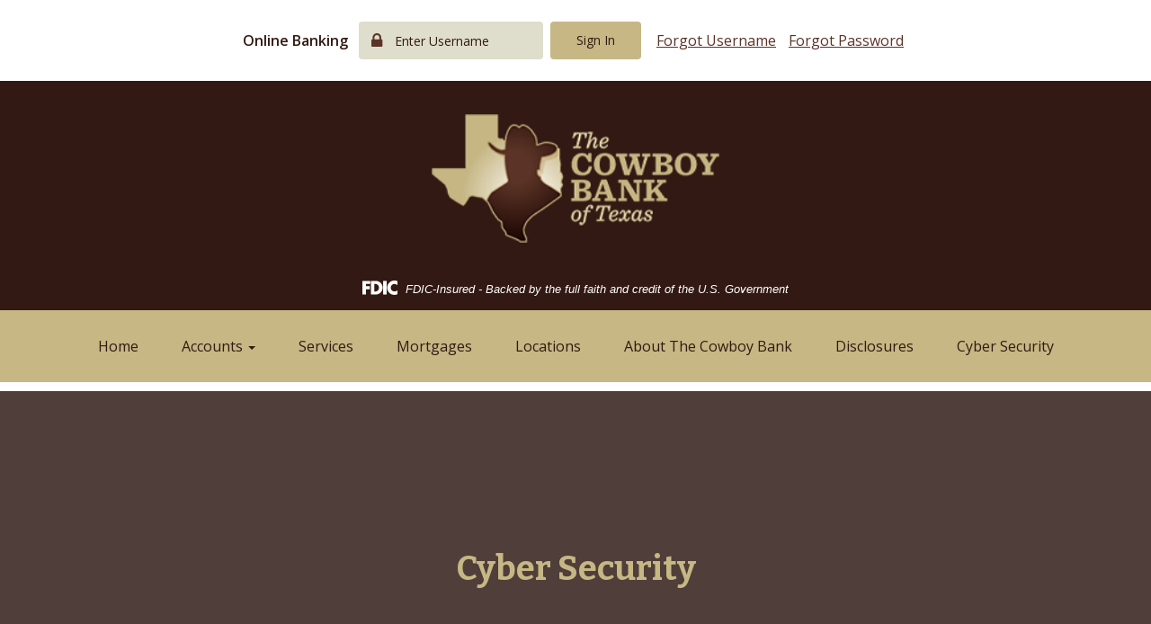

--- FILE ---
content_type: text/html; charset=UTF-8
request_url: https://www.cowboybank.com/cyber-security/
body_size: 9128
content:
<!DOCTYPE html>
<html lang="en">
<head>
<meta charset="utf-8">
<meta http-equiv="X-UA-Compatible" content="IE=edge">
<meta name="viewport" content="width=device-width, initial-scale=1">
<link rel="icon" href="https://www.cowboybank.com/wp-content/themes/1758_Cowboy_Bank/images/favicon.ico">
<title>
  Cyber Security     The Cowboy Bank of Texas</title>
<meta name='robots' content='max-image-preview:large' />
<link rel='dns-prefetch' href='//www.cowboybank.com' />
<link rel='dns-prefetch' href='//fonts.googleapis.com' />
<link rel='dns-prefetch' href='//ajax.googleapis.com' />
<link rel="alternate" title="oEmbed (JSON)" type="application/json+oembed" href="https://www.cowboybank.com/wp-json/oembed/1.0/embed?url=https%3A%2F%2Fwww.cowboybank.com%2Fcyber-security%2F" />
<link rel="alternate" title="oEmbed (XML)" type="text/xml+oembed" href="https://www.cowboybank.com/wp-json/oembed/1.0/embed?url=https%3A%2F%2Fwww.cowboybank.com%2Fcyber-security%2F&#038;format=xml" />
<style id='wp-img-auto-sizes-contain-inline-css' type='text/css'>
img:is([sizes=auto i],[sizes^="auto," i]){contain-intrinsic-size:3000px 1500px}
/*# sourceURL=wp-img-auto-sizes-contain-inline-css */
</style>
<style id='wp-emoji-styles-inline-css' type='text/css'>

	img.wp-smiley, img.emoji {
		display: inline !important;
		border: none !important;
		box-shadow: none !important;
		height: 1em !important;
		width: 1em !important;
		margin: 0 0.07em !important;
		vertical-align: -0.1em !important;
		background: none !important;
		padding: 0 !important;
	}
/*# sourceURL=wp-emoji-styles-inline-css */
</style>
<link rel='stylesheet' id='simple_sitemap_css-css' href='https://www.cowboybank.com/wp-content/plugins/csi-simple-sitemap/css/csi-simple-sitemap.css?ver=feb7ea9b3640fa641b9805f5f156979c' type='text/css' media='all' />
<link rel='stylesheet' id='accessibility_styles-css' href='https://www.cowboybank.com/wp-content/plugins/design-pro-3-admin-portal/css/accessibility-styles.css?ver=1.0' type='text/css' media='all' />
<link rel='stylesheet' id='accessibility_contrast-css' disabled="disabled" href='https://www.cowboybank.com/wp-content/plugins/design-pro-3-admin-portal/css/high-contrast.css?ver=1.0' type='text/css' media='all' />
<link rel='stylesheet' id='csi_bootstrap_css-css' href='https://www.cowboybank.com/wp-content/themes/1758_Cowboy_Bank/css/bootstrap.min.css?ver=feb7ea9b3640fa641b9805f5f156979c' type='text/css' media='all' />
<link rel='stylesheet' id='font_awesome_css-css' href='https://www.cowboybank.com/wp-content/themes/1758_Cowboy_Bank/css/font-awesome.min.css?ver=feb7ea9b3640fa641b9805f5f156979c' type='text/css' media='all' />
<link rel='stylesheet' id='smart_menu_css-css' href='https://www.cowboybank.com/wp-content/themes/1758_Cowboy_Bank/css/jquery.smartmenus.bootstrap.css?ver=feb7ea9b3640fa641b9805f5f156979c' type='text/css' media='all' />
<link rel='stylesheet' id='csi_main_css-css' href='https://www.cowboybank.com/wp-content/themes/1758_Cowboy_Bank/style.css?ver=feb7ea9b3640fa641b9805f5f156979c' type='text/css' media='all' />
<link rel='stylesheet' id='csi_templates_css-css' href='https://www.cowboybank.com/wp-content/themes/1758_Cowboy_Bank/css/templates.css?ver=feb7ea9b3640fa641b9805f5f156979c' type='text/css' media='all' />
<link rel='stylesheet' id='csi_mediaqueries_css-css' href='https://www.cowboybank.com/wp-content/themes/1758_Cowboy_Bank/css/media-queries.css?ver=feb7ea9b3640fa641b9805f5f156979c' type='text/css' media='all' />
<link rel='stylesheet' id='csi-google-fonts-css' href='https://fonts.googleapis.com/css?family=Open+Sans%3A400%2C300%2C600%2C700%2C800%7CLibre+Baskerville%3A400%2C700%2C400italic%7CBitter%3A400%2C700&#038;ver=feb7ea9b3640fa641b9805f5f156979c' type='text/css' media='all' />
<link rel='stylesheet' id='jquery-ui-cdn-css' href='https://ajax.googleapis.com/ajax/libs/jqueryui/1.10.3/themes/dot-luv/jquery-ui.min.css?ver=feb7ea9b3640fa641b9805f5f156979c' type='text/css' media='all' />
<script type="text/javascript" src="https://www.cowboybank.com/wp-includes/js/jquery/jquery.min.js?ver=3.7.1" id="jquery-core-js"></script>
<script type="text/javascript" src="https://www.cowboybank.com/wp-includes/js/jquery/jquery-migrate.min.js?ver=3.4.1" id="jquery-migrate-js"></script>
<script type="text/javascript" src="https://www.cowboybank.com/wp-content/plugins/design-pro-3-admin-portal/js/contact-form-spam-prevention.js?ver=feb7ea9b3640fa641b9805f5f156979c" id="dp3-form-spam-prevention-js"></script>
<script type="text/javascript" src="https://www.cowboybank.com/wp-content/plugins/design-pro-3-admin-portal/js/skip-links.js?ver=feb7ea9b3640fa641b9805f5f156979c" id="skip_links_dp3-js"></script>
<script type="text/javascript" src="https://www.cowboybank.com/wp-content/plugins/design-pro-3-admin-portal/js/accessibility-tools.js?ver=feb7ea9b3640fa641b9805f5f156979c" id="accessibility_tools-js"></script>
<link rel="https://api.w.org/" href="https://www.cowboybank.com/wp-json/" /><link rel="alternate" title="JSON" type="application/json" href="https://www.cowboybank.com/wp-json/wp/v2/pages/158" />
<link rel="canonical" href="https://www.cowboybank.com/cyber-security/" />
<link rel='shortlink' href='https://www.cowboybank.com/?p=158' />
<style type="text/css">.recentcomments a{display:inline !important;padding:0 !important;margin:0 !important;}</style><style>.hidden-alt{ position: absolute; top: -40px;}.csi-hero{ position:relative; overflow: hidden; }</style><style>
section#hero-section{
background:url('https://www.cowboybank.com/wp-content/uploads/sites/190/image1.jpg') no-repeat top center fixed; background-size:cover;}
</style>
</head>

  <body class="wp-singular page-template-default page page-id-158 wp-theme-1758_Cowboy_Bank">
	      <section class="csi-header">
	    <!-- Header Template Part -->
		<div class="csi-header05">
	<div class="csi-ibContainer">
	    <div class="container-fluid">
	        <div class="row">
	            <div class="col-md-12">
	                <div class="csi-ib">
    
    <form action="https://cowboybank.myebanking.net" id="McMForm" name="McMForm" method="post" target="_top" class="form-inline" >
	<h4 class="form-group ib-text">Online Banking</h4>
        <div class="form-group">
          <i class="fa fa-lock form-group" alt="lock icon"></i>
            <input title="Username" id="McMUserID" type="input" class="form-control btn-block" name="UserName" placeholder="Enter Username" required>
        </div>
        <!-- Password Field if Needed -->
        <!-- 
        <div class="form-group">
            <input title="Password" id="McMPassword" type="password" class="form-control btn-block" name="Password" placeholder="Password">
        </div>
        -->
        
        <button type="submit" value="Log In" class="csi-btn">Sign In</button>

        <ul class="csi-helperLinks list-inline form-group">
            <li><a href="https://cowboybank.myebanking.net/#/forgot-password">Forgot Username</a></li>
            <li><a href="https://cowboybank.myebanking.net/#/forgot-password">Forgot Password</a></li>
            <!--
            <li class="newuser"><a class="btnDrk" href="https://BANKNAME.myebanking.net/#/self-registration">Enroll</a></li> 
            -->
            
        </ul>
    </form>


</div>	            </div>
	        </div>
	    </div>
	</div>

	<div class="container-fluid csi-logoNavContainer">
		<div class="row">
			<div class="csi-logo">	
				<div class="col-md-12">
					<a class="navbar-brand" href="https://www.cowboybank.com">
						<img class="img-responsive" src="https://www.cowboybank.com/wp-content/themes/1758_Cowboy_Bank/images/logo.png" alt="Bank Logo">
					</a>
					<div class="fdic-wrapper non-mobile">			
						<p class="fdic-notice"><svg id="Layer_2" data-name="Layer 2" xmlns="http://www.w3.org/2000/svg" width="78.6" height="31.9" version="1.1" viewBox="0 0 78.6 31.9">
					<defs>
						<style>
						.cls-1 {
							fill: #fff;
							stroke-width: 0px;
						}
						</style>
					</defs>
					<g id="Layer_1-2" data-name="Layer 1-2">
						<polygon class="cls-1" points="7.9 7.5 7.9 12.5 16.5 12.5 16.5 19.2 7.9 19.2 7.9 31 0 31 0 .8 17.4 .8 17.4 7.5 7.9 7.5"></polygon>
						<path class="cls-1" d="M30,.8h-11.1v30.2h11.1c8.4,0,15.4-6.6,15.4-15.1S38.4.8,30,.8ZM28.5,24.4h-1.8V7.5h1.9c5.1,0,8.6,3.1,8.6,8.5s-4,8.5-8.7,8.5h0Z"></path>
						<rect class="cls-1" x="46.5" y=".8" width="7.9" height="30.2"></rect>
						<path class="cls-1" d="M78.6,10.9c-1.6-2.2-4.2-3.3-6.9-3.3-4.8,0-8.1,3.7-8.1,8.4s3.3,8.2,8.2,8.2,5.1-1.2,6.8-3.2v9.4c-2.6.8-4.5,1.4-6.9,1.4-4.2,0-8.2-1.6-11.3-4.4-3.3-3-4.8-6.9-4.8-11.4s1.6-8.1,4.5-11.1C62.8,1.8,67.1,0,71.4,0s4.8.6,7.2,1.5c0,0,0,9.4,0,9.4Z"></path>
					</g>
					</svg><span class="sr-only">Federal Deposit Insurance Corporation - </span> FDIC-Insured - Backed by the full faith and credit of the U.S. Government</p>
					</div>
  		        </div>
            </div>
			<div class="fdic-wrapper">			
						<p class="fdic-notice"><svg id="Layer_2" data-name="Layer 2" xmlns="http://www.w3.org/2000/svg" width="78.6" height="31.9" version="1.1" viewBox="0 0 78.6 31.9">
					<defs>
						<style>
						.cls-1 {
							fill: #fff;
							stroke-width: 0px;
						}
						</style>
					</defs>
					<g id="Layer_1-2" data-name="Layer 1-2">
						<polygon class="cls-1" points="7.9 7.5 7.9 12.5 16.5 12.5 16.5 19.2 7.9 19.2 7.9 31 0 31 0 .8 17.4 .8 17.4 7.5 7.9 7.5"></polygon>
						<path class="cls-1" d="M30,.8h-11.1v30.2h11.1c8.4,0,15.4-6.6,15.4-15.1S38.4.8,30,.8ZM28.5,24.4h-1.8V7.5h1.9c5.1,0,8.6,3.1,8.6,8.5s-4,8.5-8.7,8.5h0Z"></path>
						<rect class="cls-1" x="46.5" y=".8" width="7.9" height="30.2"></rect>
						<path class="cls-1" d="M78.6,10.9c-1.6-2.2-4.2-3.3-6.9-3.3-4.8,0-8.1,3.7-8.1,8.4s3.3,8.2,8.2,8.2,5.1-1.2,6.8-3.2v9.4c-2.6.8-4.5,1.4-6.9,1.4-4.2,0-8.2-1.6-11.3-4.4-3.3-3-4.8-6.9-4.8-11.4s1.6-8.1,4.5-11.1C62.8,1.8,67.1,0,71.4,0s4.8.6,7.2,1.5c0,0,0,9.4,0,9.4Z"></path>
					</g>
					</svg><span class="sr-only">Federal Deposit Insurance Corporation - </span> FDIC-Insured - Backed by the full faith and credit of the U.S. Government</p>
					</div>
		</div>
		<div class="row">
			<div class="csi-nav">
			    <div class="col-md-12">
				    <!-- find:layouts/content-csi-nav.php -->
<nav class="navbar navbar-default navbar-rightxx">
	<div class="navbar-header">
	<button type="button" class="navbar-toggle collapsed" data-toggle="collapse" data-target="#navbar" aria-expanded="false" aria-controls="navbar">
				<span class="sr-only">Toggle navigation</span>
				<span class="pull-left csi-menuTitle">Menu</span>
				<span class="csi-hamMenu pull-right">
					<span class="icon-bar"></span>
					<span class="icon-bar"></span>
					<span class="icon-bar"></span>
				</span>
				
		</button>

		
		</div>
		
	<div id="navbar" class="navbar-collapse collapse navbar-right">
		<ul id="menu-csi-menu" class="nav navbar-nav"><li id="menu-item-144" class="menu-item menu-item-type-post_type menu-item-object-page menu-item-home menu-item-144"><a title="Home" href="https://www.cowboybank.com/">Home</a></li>
<li id="menu-item-166" class="menu-item menu-item-type-post_type menu-item-object-page menu-item-has-children menu-item-166"><a title="Accounts" href="https://www.cowboybank.com/accounts/">Accounts <span class="caret"></span></a>
<ul class=" dropdown-menu">
	<li id="menu-item-314" class="menu-item menu-item-type-post_type menu-item-object-page menu-item-314"><a title="Secure Form" href="https://www.cowboybank.com/secure-form/">Secure Form</a></li>
</ul>
</li>
<li id="menu-item-165" class="menu-item menu-item-type-post_type menu-item-object-page menu-item-165"><a title="Services" href="https://www.cowboybank.com/services/">Services</a></li>
<li id="menu-item-164" class="menu-item menu-item-type-post_type menu-item-object-page menu-item-164"><a title="Mortgages" href="https://www.cowboybank.com/mortgages/">Mortgages</a></li>
<li id="menu-item-163" class="menu-item menu-item-type-post_type menu-item-object-page menu-item-163"><a title="Locations" href="https://www.cowboybank.com/locations/">Locations</a></li>
<li id="menu-item-162" class="menu-item menu-item-type-post_type menu-item-object-page menu-item-162"><a title="About The Cowboy Bank" href="https://www.cowboybank.com/about-the-cowboy-bank/">About The Cowboy Bank</a></li>
<li id="menu-item-161" class="menu-item menu-item-type-post_type menu-item-object-page menu-item-161"><a title="Disclosures" href="https://www.cowboybank.com/disclosures/">Disclosures</a></li>
<li id="menu-item-160" class="menu-item menu-item-type-post_type menu-item-object-page current-menu-item page_item page-item-158 current_page_item menu-item-160 active"><a title="Cyber Security" href="https://www.cowboybank.com/cyber-security/">Cyber Security</a></li>
</ul>	</div><!--/ #navbar -->
</nav>
<span class="clearfix"></span>			    </div><!-- /col 12 -->
			</div>	<!-- csi nav -->
		</div>
	</div><!-- /container -->

</div>    </section> <!-- csi-header -->
<link rel="stylesheet" type="text/css" href="https://www.cowboybank.com/wp-content/themes/1758_Cowboy_Bank/css/template-.css">

<div id="main-content" class="csi-insidepages">

	<section id="hero-section" class="csi-hero">
		<p class="sr-only">field with hills at sunset</p>
		<div class="hero-fade">
		<div class="container-fluidxxs">
			<div class="row">
	    			<div class="tagline">
					    						<h2>Cyber Security</h2>
						    			</div>
			</div>
	    	</div>
	</div>
</section>


<!--<section id="hero-section" class="csi-hero">
	<div class="hero-fade">
		<div class="container-fluidxxs">
			<div class="row">
	    			<div class="tagline">
	    			</div>
			</div>
	    	</div>
	</div>
</section>-->	
	<div class="csi-articleContent">
		<div class="container">
			<div class="row">
				<div class="col-md-12">
					<section class="  standard-section"><div class="row"><div class="col-md-12"><div class=" "><h4>With the growing variety of mobile devices, social networking sites and online offers, it’s important to help protect yourself and your computer. We’ve compiled this list of 10 Cyber Security Tips you should be following in order to help keep your information safe.</h4>
<hr />
<ol>
<li>Don&#8217;t use your full or partial Social Security number as a Personal Identification Number (PIN), user ID or password.</li>
<li>Make sure that your password is 6 or more characters and combines letters and numbers. Don&#8217;t use the same user ID and password for your financial accounts as you do for other sites.</li>
<li>Consider a screen lock on your mobile device. Many mobile phones offer this option, as well as other customizable security settings, that can help keep your phone and information secure.</li>
<li>Don&#8217;t use your mobile device to store sensitive personal information or bank account numbers.</li>
<li>Never respond to urgent emails claiming to be from a bank or any company that requests your account information or personal details. Forward these emails to <a href="mailto:Info@cowboybank.com">Info@cowboybank.com</a></li>
<li>Limit the amount of personal information you provide on social networking sites. The more information you post, the easier it may be for a criminal to use that information to steal your identity, access your data or commit other crimes.</li>
<li>Be cautious about messages you receive on social networking sites that contain links. Even links that look like they come from friends can sometimes be harmful or fraudulent – and in fact may be attempts to gain control of your computer or steal your personal information. If you&#8217;re suspicious, don’t click the link. Contact your friend or the business directly to verify the validity of the email.</li>
<li>Keep your computer operating system and browser up to date with the latest software and security downloads. Often called patches or service packs, these should be installed as soon as possible.</li>
<li>Don’t open attachments or install free software from unknown sources; this may expose your computer and the information on it to unauthorized sources.</li>
<li>Install a comprehensive firewall/antivirus/anti-spyware software package on your computer. These software suites help detect and remove viruses and spyware, that can steal vital information.</li>
</ol>
</div></div></div></section>			
				</div>	
			</div>
		</div>	
	</div>
</div>	

	<footer>

		<!--STANDARD FOOTER SECTION MENU EXAMPLE

		<div class="footer-section">
			<h3>Products</h3>
			<ul id="menu-csi-menu-1" class="footer-nav2"><li class="menu-item menu-item-type-post_type menu-item-object-page menu-item-home menu-item-144"><a href="https://www.cowboybank.com/">Home</a></li>
<li class="menu-item menu-item-type-post_type menu-item-object-page menu-item-has-children menu-item-166"><a href="https://www.cowboybank.com/accounts/">Accounts</a>
<ul class="sub-menu">
	<li class="menu-item menu-item-type-post_type menu-item-object-page menu-item-314"><a href="https://www.cowboybank.com/secure-form/">Secure Form</a></li>
</ul>
</li>
<li class="menu-item menu-item-type-post_type menu-item-object-page menu-item-165"><a href="https://www.cowboybank.com/services/">Services</a></li>
<li class="menu-item menu-item-type-post_type menu-item-object-page menu-item-164"><a href="https://www.cowboybank.com/mortgages/">Mortgages</a></li>
<li class="menu-item menu-item-type-post_type menu-item-object-page menu-item-163"><a href="https://www.cowboybank.com/locations/">Locations</a></li>
<li class="menu-item menu-item-type-post_type menu-item-object-page menu-item-162"><a href="https://www.cowboybank.com/about-the-cowboy-bank/">About The Cowboy Bank</a></li>
<li class="menu-item menu-item-type-post_type menu-item-object-page menu-item-161"><a href="https://www.cowboybank.com/disclosures/">Disclosures</a></li>
<li class="menu-item menu-item-type-post_type menu-item-object-page current-menu-item page_item page-item-158 current_page_item menu-item-160"><a href="https://www.cowboybank.com/cyber-security/" aria-current="page">Cyber Security</a></li>
</ul>		</div> -->

		<!-- STANDARD FOOTER SECTION SOCIAL MEDIA SECTION

		<div class="footer-section">
			<h3>Connect</h3>
					</div>-->

		<!-- DYNAMIC FOOTER AREA -- APPEARANCE -- WIDGETS -- FOOTER AREA -->

				<div class="copyright">
			<img src="https://www.cowboybank.com/wp-content/themes/1758_Cowboy_Bank/images/fdic.png" alt="logo">
			<p>&copy; 2026 The Cowboy Bank of Texas  | <a href="https://www.cowboybank.com/sitemap">Sitemap</a></p>
		</div>
		      <div class="col-md-12">
        <div class="container">
<hr />
<p class="text-muted"><strong>EXPIRATION OF THE TEMPORARY FULL FDIC INSURANCE COVERAGE FOR NONINTEREST-BEARING TRANSACTION ACCOUNTS</strong></p>
<p class="text-muted">By operation of federal law, beginning January 1, 2013, funds deposited in a noninterest-bearing transaction account (including an Interest on Lawyer Trust Account) no longer will receive unlimited deposit insurance coverage by the Federal Deposit Insurance Corporation (FDIC). Beginning January 1, 2013, all of a depositor&#8217;s accounts at an insured depository institution, including all noninterest-bearing transaction accounts, will be insured by the FDIC up to the standard maximum deposit insurance amount ($250,000), for each deposit insurance ownership category. For more information about FDIC insurance coverage of noninterest-bearing transaction accounts, visit http://www.fdic.gov/deposit/deposits/unlimited/expiration.html</p>
<hr />
<p>&nbsp;</p>
</div>
      </div>
      	</footer>
		<script>
	jQuery(document).ready(function(){
	    jQuery('footer').append('<p id="powered-by-csi"><a href="https://www.csiweb.com/how-we-help/enterprise-banking/digital-banking/web-design-hosting/">Powered by CSI</a></p>');
	});
	</script>
	<style>	
		#powered-by-csi{
			text-align:center;
			width:100%;
		}
	</style>

<script type="speculationrules">
{"prefetch":[{"source":"document","where":{"and":[{"href_matches":"/*"},{"not":{"href_matches":["/wp-*.php","/wp-admin/*","/wp-content/uploads/sites/190/*","/wp-content/*","/wp-content/plugins/*","/wp-content/themes/1758_Cowboy_Bank/*","/*\\?(.+)"]}},{"not":{"selector_matches":"a[rel~=\"nofollow\"]"}},{"not":{"selector_matches":".no-prefetch, .no-prefetch a"}}]},"eagerness":"conservative"}]}
</script>
    <script type="text/javascript">
	var $j = jQuery.noConflict();
        $j(document).ready(function ($) {
          $('a[href^="http://"],a[href^="https://"],a[href^="mailto:"]')
            .not('[href*="https://www.cowboybank.com"],[href*="https://www.myebanking.net/"], [href*="https://myebanking.net/"], [href^="mailto:"]').not('.no-dialog')
            .click(function(e) {
                e.preventDefault();
                var url = this.href;
                $('<div></div>').appendTo('body')
                    .html('<div><h2>External Link Notice</h2><p>You have selected a link that is going to navigate you away from our domain.<br> We are not responsible for and have no control over the content or subject matter of this link.</p></div>')
                    .dialog({
                        modal: true, title: 'Warning', zIndex: 10000, autoOpen: true,
                        width: 'auto', resizable: false,
                        buttons: {
                            Yes: function () {
                                window.open(url);
                                $(this).dialog("close");
                            },
                            No: function () {
                                $(this).dialog("close");
                            }
                        },
                        close: function (event, ui) {
                            $(this).remove();
                        }
                    });
            })
        });
    </script>
    <script type="text/javascript" src="https://www.cowboybank.com/wp-content/themes/1758_Cowboy_Bank/js/bootstrap.min.js?ver=feb7ea9b3640fa641b9805f5f156979c" id="csi_bootstrap_js-js"></script>
<script type="text/javascript" src="https://www.cowboybank.com/wp-content/themes/1758_Cowboy_Bank/js/custom.js?ver=feb7ea9b3640fa641b9805f5f156979c" id="csi_custom_js-js"></script>
<script type="text/javascript" src="https://www.cowboybank.com/wp-includes/js/jquery/ui/core.min.js?ver=1.13.3" id="jquery-ui-core-js"></script>
<script type="text/javascript" src="https://www.cowboybank.com/wp-includes/js/jquery/ui/mouse.min.js?ver=1.13.3" id="jquery-ui-mouse-js"></script>
<script type="text/javascript" src="https://www.cowboybank.com/wp-includes/js/jquery/ui/resizable.min.js?ver=1.13.3" id="jquery-ui-resizable-js"></script>
<script type="text/javascript" src="https://www.cowboybank.com/wp-includes/js/jquery/ui/draggable.min.js?ver=1.13.3" id="jquery-ui-draggable-js"></script>
<script type="text/javascript" src="https://www.cowboybank.com/wp-includes/js/jquery/ui/controlgroup.min.js?ver=1.13.3" id="jquery-ui-controlgroup-js"></script>
<script type="text/javascript" src="https://www.cowboybank.com/wp-includes/js/jquery/ui/checkboxradio.min.js?ver=1.13.3" id="jquery-ui-checkboxradio-js"></script>
<script type="text/javascript" src="https://www.cowboybank.com/wp-includes/js/jquery/ui/button.min.js?ver=1.13.3" id="jquery-ui-button-js"></script>
<script type="text/javascript" src="https://www.cowboybank.com/wp-includes/js/jquery/ui/dialog.min.js?ver=1.13.3" id="jquery-ui-dialog-js"></script>
<script id="wp-emoji-settings" type="application/json">
{"baseUrl":"https://s.w.org/images/core/emoji/17.0.2/72x72/","ext":".png","svgUrl":"https://s.w.org/images/core/emoji/17.0.2/svg/","svgExt":".svg","source":{"concatemoji":"https://www.cowboybank.com/wp-includes/js/wp-emoji-release.min.js?ver=feb7ea9b3640fa641b9805f5f156979c"}}
</script>
<script type="module">
/* <![CDATA[ */
/*! This file is auto-generated */
const a=JSON.parse(document.getElementById("wp-emoji-settings").textContent),o=(window._wpemojiSettings=a,"wpEmojiSettingsSupports"),s=["flag","emoji"];function i(e){try{var t={supportTests:e,timestamp:(new Date).valueOf()};sessionStorage.setItem(o,JSON.stringify(t))}catch(e){}}function c(e,t,n){e.clearRect(0,0,e.canvas.width,e.canvas.height),e.fillText(t,0,0);t=new Uint32Array(e.getImageData(0,0,e.canvas.width,e.canvas.height).data);e.clearRect(0,0,e.canvas.width,e.canvas.height),e.fillText(n,0,0);const a=new Uint32Array(e.getImageData(0,0,e.canvas.width,e.canvas.height).data);return t.every((e,t)=>e===a[t])}function p(e,t){e.clearRect(0,0,e.canvas.width,e.canvas.height),e.fillText(t,0,0);var n=e.getImageData(16,16,1,1);for(let e=0;e<n.data.length;e++)if(0!==n.data[e])return!1;return!0}function u(e,t,n,a){switch(t){case"flag":return n(e,"\ud83c\udff3\ufe0f\u200d\u26a7\ufe0f","\ud83c\udff3\ufe0f\u200b\u26a7\ufe0f")?!1:!n(e,"\ud83c\udde8\ud83c\uddf6","\ud83c\udde8\u200b\ud83c\uddf6")&&!n(e,"\ud83c\udff4\udb40\udc67\udb40\udc62\udb40\udc65\udb40\udc6e\udb40\udc67\udb40\udc7f","\ud83c\udff4\u200b\udb40\udc67\u200b\udb40\udc62\u200b\udb40\udc65\u200b\udb40\udc6e\u200b\udb40\udc67\u200b\udb40\udc7f");case"emoji":return!a(e,"\ud83e\u1fac8")}return!1}function f(e,t,n,a){let r;const o=(r="undefined"!=typeof WorkerGlobalScope&&self instanceof WorkerGlobalScope?new OffscreenCanvas(300,150):document.createElement("canvas")).getContext("2d",{willReadFrequently:!0}),s=(o.textBaseline="top",o.font="600 32px Arial",{});return e.forEach(e=>{s[e]=t(o,e,n,a)}),s}function r(e){var t=document.createElement("script");t.src=e,t.defer=!0,document.head.appendChild(t)}a.supports={everything:!0,everythingExceptFlag:!0},new Promise(t=>{let n=function(){try{var e=JSON.parse(sessionStorage.getItem(o));if("object"==typeof e&&"number"==typeof e.timestamp&&(new Date).valueOf()<e.timestamp+604800&&"object"==typeof e.supportTests)return e.supportTests}catch(e){}return null}();if(!n){if("undefined"!=typeof Worker&&"undefined"!=typeof OffscreenCanvas&&"undefined"!=typeof URL&&URL.createObjectURL&&"undefined"!=typeof Blob)try{var e="postMessage("+f.toString()+"("+[JSON.stringify(s),u.toString(),c.toString(),p.toString()].join(",")+"));",a=new Blob([e],{type:"text/javascript"});const r=new Worker(URL.createObjectURL(a),{name:"wpTestEmojiSupports"});return void(r.onmessage=e=>{i(n=e.data),r.terminate(),t(n)})}catch(e){}i(n=f(s,u,c,p))}t(n)}).then(e=>{for(const n in e)a.supports[n]=e[n],a.supports.everything=a.supports.everything&&a.supports[n],"flag"!==n&&(a.supports.everythingExceptFlag=a.supports.everythingExceptFlag&&a.supports[n]);var t;a.supports.everythingExceptFlag=a.supports.everythingExceptFlag&&!a.supports.flag,a.supports.everything||((t=a.source||{}).concatemoji?r(t.concatemoji):t.wpemoji&&t.twemoji&&(r(t.twemoji),r(t.wpemoji)))});
//# sourceURL=https://www.cowboybank.com/wp-includes/js/wp-emoji-loader.min.js
/* ]]> */
</script>
	<script type="text/javascript" src="https://www.cowboybank.com/wp-content/themes/1758_Cowboy_Bank/js/jquery.smartmenus.js"></script>
	<script type="text/javascript" src="https://www.cowboybank.com/wp-content/themes/1758_Cowboy_Bank/js/jquery.smartmenus.bootstrap.js"></script>
</body>

</html>

<!--
Performance optimized by W3 Total Cache. Learn more: https://www.boldgrid.com/w3-total-cache/?utm_source=w3tc&utm_medium=footer_comment&utm_campaign=free_plugin


Served from: dp3.csidesignpro.com @ 2026-01-31 04:31:07 by W3 Total Cache
-->

--- FILE ---
content_type: text/css
request_url: https://www.cowboybank.com/wp-content/themes/1758_Cowboy_Bank/style.css?ver=feb7ea9b3640fa641b9805f5f156979c
body_size: 5278
content:
/*
Theme Name: 1758_Cowboy_Bank
Theme URI: http://csibankanytime.com/
Author: CSI ( Mayra Gomez)
Description: Design Pro 3 CSI Banking Theme
Version: 2.0.10
Text Domain: design-pro-3
*/
/* =================================================================================== *\
	TABLE OF CONTENTS	--------------------------------------------------------------
--------------------------------------------------------------------------------------

01. ATOMS
	a. 	Colors
	b. 	Typography
	c. 	Buttons & Links
	d. 	General Styles

02. MOLECULES
	a.	Alerts
	b.	IB
	c.	Navigation
	d.	Footer
	

03. ORGANISMS
	a.	Homepage
	b. 	Inside Pages

====================================================================================== */
/* =================================================================================== *\
	01. ATOMS	XXXXXXXXXXXXXXXXXXXXXXXXXXXXXXXXXXXXXXXXXXXXXXXXXXXXXXXXXXXXXXXXXXXXXX
\* =================================================================================== */
/* 01a: Colors *
-------------------------------------------------------------------------------------- */
/* Primary Tints */
/* Primary 2 Tints */
/* Neutral Tints */
/* Accent 1 Tints */
/* Accent 2 Tints */
/* 01b: Typography *
-------------------------------------------------------------------------------------- */
html, body {
  font-size: 1rem;
  text-rendering: optimizeLegibility;
  -moz-osx-font-smoothing: grayscale;
  font-smoothing: antialiased;
  -webkit-font-smoothing: antialiased;
  font-family: benton-sans, Open sans;
}

h1, .text-xxl {
  font-family: freight-text-pro, Open Sans;
  font-size: 3.157rem;
  line-height: 1.2;
  color: #321913;
  font-weight: 600;
}

h2, .text-xl {
  font-family: freight-text-pro, Bitter;
  font-size: 2.369rem;
  line-height: 1.2;
  color: #321913 ;
  font-weight: 600;
}

h3, .text-lg {
  font-family: freight-text-pro, Open Sans;
  font-size: 1.777rem;
  line-height: 1.4;
  color: #321913;
  font-weight: 600;
}

/*mg-changed color for online banking */
h4, .text-md {
  font-family: freight-text-pro, Open Sans;
  font-size: 1.125rem;
  line-height: 1.4;
  color: #321913;
  font-weight: 600;
}

h5, .text-sm {
  font-family: freight-text-pro, Open Sans;
  font-size: 1rem;
  line-height: 1.4;
  color: #321913;
  font-weight: 600;
}

h6, .text-xs {
  font-family: freight-text-pro, Open Sans;
  font-size: 0.875rem;
  line-height: 1.4;
  text-transform: uppercase;
  color: #321913;
  font-weight: 600;
}

p, ul, dl, ol, table {
  font-family: Open Sans;
  font-size: 1rem;
  font-weight: 500;
  color: #5C3327 ;
  line-height: 1.8;
}

/* 01c: Buttons & Links *
-------------------------------------------------------------------------------------- */
.csi-btn,
a.csi-btn {
  display: inline-block;
  padding: 10px 28px;
  margin-bottom: 0;
  font-size: .875rem;
  line-height: 1.42857143;
  text-align: center;
  white-space: nowrap;
  vertical-align: middle;
  -ms-touch-action: manipulation;
  touch-action: manipulation;
  cursor: pointer;
  -webkit-user-select: none;
  -moz-user-select: none;
  -ms-user-select: none;
  user-select: none;
  background-image: none;
  border: 1px solid transparent;
  border-radius: 4px;
  background: #C6B784 ;
  color: #321913;
  text-decoration: none;
  text-shadow: none;
  font-weight: 500;
  font-family: Open Sans;
}

.csi-btn:hover,
a.csi-btn:hover {
  background: #321913;
  color: #C6B784;
}

a {
  color: ##5C3327;
  transition: all .2s;
}

a:hover {
  color: #321913 ;
  text-decoration: none;
}

/* 01d: General Styles *
-------------------------------------------------------------------------------------- */
body {
  overflow-x: hidden;
}

.navbar-brand {
  float: none;
}

table {
  table-layout: fixed;
}

.highlight {
  background: yellow;
}

.admin-bar .navbar-fixed-top {
  margin-top: 32px;
}

#wpadminbar #wp-admin-bar-wp-logo {
  display: none;
}

li.page_item_has_children ul.children {
  display: block;
}

.acf-map {
  width: 100%;
  height: 400px;
  border: #ccc solid 1px;
  margin: 20px 0;
}

.acf-map img {
  max-width: inherit !important;
}

.archive-events,
.archive-people,
.archive-videos {
  padding: 15% 0 5%;
  min-height: 600px;
}

.archive-events .button,
.archive-people .button,
.archive-videos .button,
.button {
  border-radius: 20px;
  padding: 10px 5%;
}

.csi-noPadding {
  padding: 0 !important;
  margin: 0 !important;
}

@keyframes csi-slideDown {
  0% {
    transform: translateY(-100%);
  }
  100% {
    transform: translateY(0%);
  }
}

@-webkit-keyframes csi-slideDown {
  0% {
    -webkit-transform: translateY(-100%);
  }
  100% {
    -webkit-transform: translateY(0%);
  }
}

.csi-logo img {
  width: 250px;
  padding: 5px 15px;
}

.csi-container1600 {
  max-width: 1600px;
  margin: 0 auto;
}

/* Carousel Arrows */
.csi-carousel-arrows {
  padding: 10px 20px;
  background: rgba(0, 0, 0, 0.6);
  color: #fff;
  position: absolute;
  z-index: 99999;
  bottom: 0;
  right: 0;
  font-weight: 600;
  font-size: 1rem;
}

.csi-carousel-arrows .num {
  float: left;
  font-size: 0.7rem;
  margin-top: 4px;
  width: 60px;
  border-right: 1px solid rgba(255, 255, 255, 0.4);
  display: none;
}

.csi-carousel-arrows a.left {
  background: none;
  position: relative;
  font-size: 0.9rem;
  text-decoration: none;
  opacity: 0.6;
  padding: 8px 8px 5px;
}

.csi-carousel-arrows a.left:hover {
  opacity: 1;
}

.csi-carousel-arrows a.right {
  background: none;
  position: relative;
  font-size: 0.9rem;
  text-decoration: none;
  opacity: 0.6;
  padding: 8px 8px 5px;
}

.csi-carousel-arrows a.right:hover {
  opacity: 1;
}

.csi-carousel-arrows .carousel-control {
  opacity: 1;
}

.csi-carousel-arrows .num-slash {
  opacity: 0.5;
  padding: 0 5px;
}

/* Carousel Dots */
.carousel-indicators {
  display: none;
}

/* Carousel Caption */
/* Carousel Fade */
.carousel-fade .carousel-inner .item {
  -webkit-transition-property: opacity;
  transition-property: opacity;
}

.carousel-fade .carousel-inner .item,
.carousel-fade .carousel-inner .active.left,
.carousel-fade .carousel-inner .active.right {
  opacity: 0;
}

.carousel-fade .carousel-inner .active,
.carousel-fade .carousel-inner .next.left,
.carousel-fade .carousel-inner .prev.right {
  opacity: 1;
}

.carousel-fade .carousel-inner .next,
.carousel-fade .carousel-inner .prev,
.carousel-fade .carousel-inner .active.left,
.carousel-fade .carousel-inner .active.right {
  left: 0;
  -webkit-transform: translate3d(0, 0, 0);
  transform: translate3d(0, 0, 0);
}

.carousel-fade .carousel-control {
  z-index: 2;
}

.item,
.active.left,
.active.right {
  opacity: 0;
}

.active,
.next.left,
.prev.right {
  opacity: 1;
}

.next,
.prev,
.active.left,
.active.right {
  left: 0;
  transform: translate3d(0, 0, 0);
}

.carousel-control {
  z-index: 2;
}

/*
==============================================
fadeIn
==============================================
*/
.csi-fadeIn {
  animation-name: csi-fadeIn;
  -webkit-animation-name: csi-fadeIn;
  animation-duration: 1s;
  -webkit-animation-duration: 1s;
  animation-timing-function: ease-in-out;
  -webkit-animation-timing-function: ease-in-out;
  visibility: visible !important;
}

@keyframes csi-fadeIn {
  0% {
    transform: translateY(10%);
    opacity: 0.0;
  }
  100% {
    transform: translateY(0%);
    opacity: 1;
  }
}

@-webkit-keyframes csi-fadeIn {
  0% {
    transform: translateY(10%);
    opacity: 0.0;
  }
  100% {
    transform: translateY(0%);
    opacity: 1;
  }
}

/* =================================================================================== *\
	02. Molecules	XXXXXXXXXXXXXXXXXXXXXXXXXXXXXXXXXXXXXXXXXXXXXXXXXXXXXXXXXXXXXXXXXX
\* =================================================================================== */
/* 02a: Alerts *
-------------------------------------------------------------------------------------- */
/* Top of page alert */
.csi-alert * {
  color: #fefefe;
}

.csi-alert {
  background: #d73d23;
  border-radius: 0;
  border: none;
  margin: 0;
  padding: 1.5% 3%;
}

.csi-alert a:hover {
  color: #F5D76E;
}

.csi-alert .close {
  opacity: 1.0;
}

.csi-alert .close:hover, .csi-alert .close:focus {
  color: black;
}

/* External Link alert */
.ui-dialog.ui-widget-content * {
  font-family: Helvetica Neue,Helvetica,Arial,sans-serif;
  color: #Fefefe;
}

.ui-dialog.ui-widget-content {
  background: #d73d23;
  border: none;
  border-radius: 6px;
  padding: 3%;
}

.ui-dialog.ui-widget-content .ui-widget-header {
  background: transparent;
  border: none;
}

.ui-dialog.ui-widget-content .ui-widget-content {
  background: transparent;
  border: none;
}

.ui-dialog.ui-widget-content button {
  background: transparent;
  border: 1px solid #FFFACD;
}

.ui-dialog.ui-widget-content .ui-button:hover {
  background: #2A2A2A;
  border: 1px solid #2a2a2a;
}

.ui-dialog.ui-widget-content .ui-dialog .ui-dialog-titlebar-close {
  border: none !important;
}

.ui-widget-overlay {
  background: #191a23 !important;
  opacity: .9 !important;
}

/* 02b: IB *
-------------------------------------------------------------------------------------- */
.csi-ibContainer {
  background: white;
  padding: 12px 0;
}

.csi-ib {
  text-align: center;
  padding: 12px;
}

/*mg-changed lock icon color*/
.csi-ib i {
  color: #5C3327;
  font-size: 1.2rem;
  position: absolute;
  margin: 12px 0 0 14px;
}

/*mg-changed input background color, font family*/
.csi-ib input {
  font-family: Open Sans;
  border-radius: 4px;
  min-height: 42px;
  padding-left: 40px;
  background: #DFDDCB;
  border: none;
  font-weight: 500;
  box-shadow: none;
}

.csi-ib input::-webkit-input-placeholder {
  color: #321913;
}

.csi-ib input:-moz-placeholder {
  color: #321913;
}

.csi-ib input::-moz-placeholder {
  color: #321913;
}

.csi-ib input:-ms-input-placeholder {
  color: #243B53;
}

.csi-ib button {
  border-radius: 4px;
  margin-left: 4px;
}

/*mg-changed font size. font weigth*/
.csi-ib h4 {
  font-family: benton-sans, Open Sans;
  font-size: 1rem;
  margin-top: 0px;
  font-weight: 600;
  line-height: 1;
}

.csi-ib .ib-text {
  margin-left: 8px;
  margin-right: 8px;
}

.csi-ib .csi-helperLinks {
  margin-left: 8px;
  margin-right: 8px;
}
/*mg -changed internet banking link color, font family*/
.csi-ib a {
  font-family: Open Sans;
  font-size: 1rem;
  color: #5C3327;
  text-decoration: underline;
}

.csi-ib a:hover {
  color: #321913;
  text-decoration: none;
}

/* 02c: Header *
-------------------------------------------------------------------------------------- */
[class^="csi-header"] {
  background: #243B53;
}

/* 02d: Navigation *
-------------------------------------------------------------------------------------- */
/* Center Align Nav Text | Be sure to set .csi-nav width to 100%; */
.csi-nav > [class^="col-"] {
  padding: 0;
}

.csi-nav nav {
  border: 0;
  border-radius: 0;
  background: transparent;
  min-height: 5px;
  margin-bottom: 0;
  position: relative;
}

/* Spacing between main nav links */
.csi-nav .nav > li > a {
  color: #321913;
  font-size: 1rem;
  text-decoration: none;
  padding: 30px 24px;
  font-weight: 500;
  font-family: Open Sans;
}

.csi-nav .navbar-nav > li > a > .caret {
  /*display: none;*/
}

.csi-nav .navbar-nav > li > a:hover,
.csi-nav .navbar-nav > li > a:focus {
  color: #C6B784;
  background: #321913;
  border-radius: 0px;
}

.csi-nav .navbar-nav > .active > a,
.csi-nav .navbar-nav > .active > a:hover,
.csi-nav .navbar-nav > .active > a:focus {
	color: #321913 !important;
	background: #C6B784 !important;
	border-top: none;
}

.csi-nav .navbar-nav > .open > a,
.csi-nav .navbar-nav > .open > a:hover,
.csi-nav .navbar-nav > .open > a:focus {
	color: #C6B784 !important;
	background: #321913 !important ;

}


/* First Level Drop Down */
.csi-nav .navbar-nav > li .dropdown-menu,
.csi-nav .navbar-nav > li .dropdown-menu:after,
.csi-nav .navbar-nav > li .dropdown-menu:before {
  background-color: #C6B784;
  border: 0 none transparent;
  opacity: 1;
  padding: 0;
}

.csi-nav .navbar-nav > li > .dropdown-menu li > a {
  color: #321913 ;
  font-weight: 400;
  font-size: 1rem;
  padding: 11px 60px 11px 30px;
  text-decoration: none !important;
  background: transparent;
}

.csi-nav .navbar-nav > li > .dropdown-menu li:last-child {
  border-bottom: 0 none transparent;
}

.csi-nav .navbar-nav > li .dropdown-menu > li > a:hover,
.csi-nav .navbar-nav > li .dropdown-menu > li > a:focus {
  color: #C6B784  !important;
  background-color: #321913 ;
}

.csi-nav .navbar-nav .open .dropdown-menu > .active > a  {
  color: inherit !important;
  background-color:  inherit !important;
}


.csi-nav .navbar-nav .open .dropdown-menu > .active > a:hover,
.csi-nav .navbar-nav .open .dropdown-menu > .active > a:focus {
  color: #C6B784 !important;
  background-color: #321913 !important;
}


.csi-nav .navbar-nav .open .dropdown-menu > .active > a {
  color: inherit !important;
  background-color: inherit !important;
}


/* Third Level Dropdown */
.csi-nav .navbar-nav > li .dropdown-menu > li .dropdown-menu {
  left: 2px !important;
  border-top-left-radius: 0 !important;
}


/* 02e: Footer 
-------------------------------------------------------------------------------------- */
footer {
  background: #C6B784;
  padding-top: 5%;
  padding-bottom: 5%;
  text-align: center;
}

footer svg {
  fill: #486581;
  max-width: 100px;
  max-height: 33px;
  display: block;
  margin: 20px auto;
}

footer p {
  padding-top: 10px;
 }
 
footer p, footer a {
  color: #321913;
  padding-top 10px;
 }

footer a {
  text-decoration: underline;
 }
footer a:hover {
  text-decoration: none;
}

/* =================================================================================== *\
	03. Organisms	XXXXXXXXXXXXXXXXXXXXXXXXXXXXXXXXXXXXXXXXXXXXXXXXXXXXXXXXXXXXXXXXXX
\* =================================================================================== */
/* 03a: Homepage *
-------------------------------------------------------------------------------------- */
.csi-homePage [class^="csi-callToAction"] {
  padding: 5%;
  margin-top: 2%;
  margin-bottom: 2%;
  border-radius: 6px;
  background: green;
}
/*mg-added gap between hero*/
.csi-homePage .csi-hero {
  margin: .8% auto;
}

.csi-homePage .csi-hero h2 {
  font-size: 3.25rem;
  font-weight: 600;
}

.csi-homePage .csi-hero h2, .csi-homePage .csi-hero p {
  color: #FBF8E4;
  text-shadow: 0 0px 20px rgba(0, 0, 0, 0.8);
}

.csi-homePage .csi-hero p {
  font-size: 1rem;
}

.csi-homePage .csi-hero .item:after {
  content: '';
  position: absolute;
  top: 0;
  right: 0;
  bottom: 0;
  left: 0;
  background: rgba(16, 42, 67, 0.5);
  opacity: 1;
}

.csi-homePage .csi-bodyContent {
  padding: 0 0 12px 0;
}

.csi-homePage .csi-bodyContent h3 {
  font-weight: 300;
  color: #FBF8E4;
  font-family: Bitter;
  font-size: 1.25rem;
}
.csi-homePage .csi-bodyContent p {
  color: #FBF8E4;
  font-size: 1rem;
}

/* 03b: Inside Pages *
-------------------------------------------------------------------------------------- */

/*# sourceMappingURL=style.css.map */

/* Mayra Gomez- changes*
-------------------------------------------------------------------------------------- */
/*header style changes */

[class^="csi-header"] {
    background: #321913;
}

/*Logo image, top of page*/
.csi-logo {
    padding: 10px 0;
}
.csi-logo img {
    width: 350px !important;
}

/*navigation backgound*/
nav.navbar.navbar-default.navbar-rightxx {
    background: #C6B784;
}

/*Hero for inside pages*/
.csi-hero .tagline h2, .csi-hero .tagline p {
  color: #C6B784;
  text-align: center;
  line-height: 1.5;
}
.csi-hero .tagline {
	padding: 150px;
	background:  rgba(35, 14, 9, 0.8);

	/*background: rgba(35,14,9, 0.9) */
}

/*homepage boxes*/
.csi-body7 .box {
    min-height: 325px;
}


/*body content*/
.csi-articleContent {
	padding: 4% 0;
}

.csi-hero {
	margin-top: 10px;
}


/*Standard section*/
.csi-articleContent a {
	color: #321913 ;
	text-decoration: underline;
}

.csi-articleContent a:hover {
	text-decoration: none ;
}

.csi-articleContent .standard-section {
	margin-bottom: 25px;
}

.csi-articleContent .standard-section hr {
	margin-top: 0;
	border-top: 1px solid #C6B784;
}

.csi-articleContent .standard-section #leftmini b {
	color: #321913;
}


/***********   Tables in Disclosure menu option *************/
.page-id-156 .table {
	border-collapse: collapse;
	margin-bottom: 50px;
	width: auto;
}
.page-id-156 .table > thead > tr> th {
	border-top: 1px solid #C6B784 !important;
	border-bottom: none;
	background: white;
}

.page-id-156 .table>thead>tr>th, 
.page-id-156 .table>tbody>tr>th, 
.page-id-156 .table>tfoot>tr>th, 
.page-id-156 .table>thead>tr>td, 
.page-id-156 .table>tbody>tr>td, 
.page-id-156 .table>tfoot>tr>td {
    vertical-align: middle !important;
}

.page-id-156 .table tr:nth-child(odd){
	background: #C6B784;
}


.page-id-156 .table tr td ul {
	padding-top: 15px;
	padding-bottom: 15px;
}

/*facts, what we do, and definitions table*/
table#Facts tr td:first-child,
table#What-We-do tr td:first-child,
table#Definitions tr td:first-child {
    padding-right: 100px;
}

/*personal information*/

table#Personal-Information tr td:first-child {
	width: 60%; 
}

/*Questions*/
table#Questions {
	width: 100%;
}

table#Questions tr td:first-child {
	width: 25%;
}

table#Questions tr td:last-child {
	width: 75%;
	background: white;
	border-top: 1px solid #C6B784; 
	border-bottom: 1px solid #C6B784; 
}

/********************************************************/

/*Accordion headings*/
.panel {
	border: none;
}

.panel-group .panel-heading {
    border-radius: 0;
    background: #C6B784;
    color: #321913;
    margin-bottom: 15px;
    padding: 20px 25px;
}

.panel-group .panel-heading:hover,
.panel-group .panel-heading:focus{
    background: #321913;
    color: #C6B784;
}

.panel panel-heading:last-of-type {
    margin-bottom: 0;
}

.panel-group .panel a, .panel-group .panel a:active {
    text-decoration: none ;
}

.panel-body a {
	color: #321913;
	text-decoration: underline !important;
}

.panel-body a:hover {
	text-decoration: none !important;
}

.panel-group .panel hr {
	margin-top: 0;
	border-top: 1px solid #C6B784;
}


/*Footer*/
footer {
	padding-bottom: 11%;
}

footer hr {
	margin: 0;
	border-top: 1px solid #321913;
}

footer .footer-fdic {
	border: 2px solid red;
}

footer p.text-muted {
	margin: 0;
    padding: 3px 0;
    font-size: 0.6rem;
}

br.mobile-br, p.mobile-table-header{
		display:none;
	}
	@media 
	only screen and (max-width: 760px),
	(min-device-width: 768px) and (max-device-width: 1024px)  {
		table, thead, tbody, th, td, tr, br.mobile-br { 
			display: block; 
		}
		thead tr { 
			position: absolute;
			top: -9999px;
			left: -9999px;
		}
		.table tr td{
			height:100%;
		}
		tr { border: 1px solid #ccc; }
		td { 
			border: none;
			border-bottom: 1px solid #eee; 
			position: relative;
		}
		br.mobile-br, p.mobile-table-header{
			display:block;
		}

		td p.mobile-table-header { 
			font-weight:bold;
			width: 100%; 
			padding: 5px 10px; 
			white-space: nowrap;
		}
	}

  .fdic-wrapper{
    display: flex;
    height: 48px;
    align-items: center;
  }
  
  .fdic-notice{
    display: flex;
    flex-direction: row;
    width: 100%;
    margin: 0;
    overflow: hidden;
    box-sizing: border-box;
    text-align: left;
    font-family: 'Source Sans Pro', Arial, Helvetica, sans-serif;
    font-style: italic;
    font-size: .8rem;
    font-weight: 400;
    color: #fff;
    justify-content: center;
    line-height: 1.5;
  }
  
  .fdic-wrapper svg{
    width: auto;
    height: 15.74px;
    margin-right: .75em;
    display: block;
  }

--- FILE ---
content_type: text/css
request_url: https://www.cowboybank.com/wp-content/themes/1758_Cowboy_Bank/css/templates.css?ver=feb7ea9b3640fa641b9805f5f156979c
body_size: 3940
content:
/* Primary Tints */
/* Secondary Tints */
/* Neutral Tints */
/* Accent 1 Tints */
/* Accent 2 Tints */
/* 00: headers *
-------------------------------------------------------------------------------------- */
/* Header 01, 02, 03  ---------------- */
/* Header 04, 05, 06 ---------------- */
.csi-header04 .csi-logo img,
.csi-header05 .csi-logo img,
.csi-header06 .csi-logo img {
  margin: 0 auto; }

.csi-header04 .csi-nav .navbar-nav,
.csi-header05 .csi-nav .navbar-nav,
.csi-header06 .csi-nav .navbar-nav {
  display: inline-block;
  float: none; }

.csi-header04 .csi-nav .navbar-collapse,
.csi-header05 .csi-nav .navbar-collapse,
.csi-header06 .csi-nav .navbar-collapse {
  text-align: center; }

.csi-header04 .csi-nav .navbar-collapse > ul,
.csi-header05 .csi-nav .navbar-collapse > ul,
.csi-header06 .csi-nav .navbar-collapse > ul {
  text-align: left; }

.csi-header04 .csi-nav #navbar,
.csi-header05 .csi-nav #navbar,
.csi-header06 .csi-nav #navbar {
  float: none !important;
  margin-right: 0 !important;
  margin-bottom: -5px;
  /* inline block weird spacing fix */ }

.csi-header04 .csi-contactBar,
.csi-header05 .csi-contactBar,
.csi-header06 .csi-contactBar {
  padding: 10px 15px 0;
  background: #daedfb; }
  .csi-header04 .csi-contactBar p,
  .csi-header05 .csi-contactBar p,
  .csi-header06 .csi-contactBar p {
    color: #003e6b;
    font-size: 1rem;
    line-height: 1; }

.csi-header04 .csi-socialMedia,
.csi-header05 .csi-socialMedia,
.csi-header06 .csi-socialMedia {
  float: right; }

@media (max-width: 992px) {
  .csi-header04 .csi-nav .navbar-nav,
  .csi-header05 .csi-nav .navbar-nav,
  .csi-header06 .csi-nav .navbar-nav {
    display: block; }
  .csi-header04 .csi-nav,
  .csi-header05 .csi-nav,
  .csi-header06 .csi-nav {
    margin-top: 0; }
  .csi-header04 .csi-widgets,
  .csi-header05 .csi-widgets,
  .csi-header06 .csi-widgets {
    float: none;
    text-align: center; } }

/* Header 07, 08, 09 ---------------- */
.csi-header07 .csi-widgets,
.csi-header08 .csi-widgets,
.csi-header09 .csi-widgets {
  float: right;
  margin-top: 30px; }
  .csi-header07 .csi-widgets p,
  .csi-header08 .csi-widgets p,
  .csi-header09 .csi-widgets p {
    color: #9eb2c7;
    font-size: 1rem;
    line-height: 1; }

.csi-header07 .csi-nav,
.csi-header08 .csi-nav,
.csi-header09 .csi-nav {
  border-top: 1px solid #324d67; }

.csi-header07 .csi-nav .navbar-nav,
.csi-header08 .csi-nav .navbar-nav,
.csi-header09 .csi-nav .navbar-nav {
  display: inline-block;
  float: none; }

.csi-header07 .csi-nav .navbar-collapse,
.csi-header08 .csi-nav .navbar-collapse,
.csi-header09 .csi-nav .navbar-collapse {
  text-align: center; }

.csi-header07 .csi-nav .navbar-collapse > ul,
.csi-header08 .csi-nav .navbar-collapse > ul,
.csi-header09 .csi-nav .navbar-collapse > ul {
  text-align: left; }

.csi-header07 .csi-nav #navbar,
.csi-header08 .csi-nav #navbar,
.csi-header09 .csi-nav #navbar {
  float: none !important;
  margin-right: 0 !important;
  margin-bottom: -5px;
  /* inline block weird spacing fix */ }

@media (max-width: 992px) {
  .csi-header07 .csi-nav .navbar-nav,
  .csi-header08 .csi-nav .navbar-nav,
  .csi-header09 .csi-nav .navbar-nav {
    display: block; }
  .csi-header07 .csi-nav,
  .csi-header08 .csi-nav,
  .csi-header09 .csi-nav {
    margin-top: 0; }
  .csi-header07 .csi-socialMedia,
  .csi-header07 .csi-contactInfo,
  .csi-header08 .csi-socialMedia,
  .csi-header08 .csi-contactInfo,
  .csi-header09 .csi-socialMedia,
  .csi-header09 .csi-contactInfo {
    float: none;
    text-align: center; } }

/* 00: HEROES *
-------------------------------------------------------------------------------------- */
/* Hero 01  ---------------- */
.csi-hero01 .csi-carouselBg {
  min-height: 600px;
  padding: 7%; }

/* Mobile */
@media (max-width: 768px) {
  .csi-hero01 .carousel-caption {
    background: #daedfb;
    width: 100%;
    left: 0;
    right: 0;
    padding: 3% 7%; }
  .csi-hero01 .item:after {
    background: transparent !important; }
  .csi-hero01 .csi-carouselBg {
    min-height: 200px; }
  .csi-hero01 .carousel-caption {
    text-align: center;
    position: relative;
    z-index: 3;
    padding: 10%;
    left: 0;
    right: 0;
    bottom: 0; }
  .csi-hero01 .carousel-caption h2,
  .csi-hero01 .carousel-caption p {
    text-shadow: none; }
  .csi-hero01 .carousel-caption h2 {
    color: #102a42; }
  .csi-hero01 .carousel-caption p {
    color: #48647f; } }

/* Hero 02  ---------------- */
.csi-hero02 .csi-carouselBg {
  min-height: 600px;
  padding: 7%; }

.csi-hero02 .carousel-caption {
  top: 5%;
  right: 5%;
  bottom: 10%;
  left: 5%;
  text-align: left; }
  .csi-hero02 .carousel-caption .col-md-6 {
    background: transparent;
    padding: 4%; }

@media (max-width: 768px) {
  .csi-hero02 .carousel-caption {
    background: #f1f5f8;
    width: 100%;
    left: 0;
    right: 0;
    padding: 3% 7%; }
    .csi-hero02 .carousel-caption .col-md-6 {
      background: transparent;
      padding: 0; }
  .csi-hero02 .item:after {
    background: transparent !important; }
  .csi-hero02 .csi-carouselBg {
    min-height: 200px; }
  .csi-hero02 .carousel-caption {
    background: #f1f5f8;
    text-align: center;
    position: relative;
    z-index: 3;
    padding: 10%;
    left: 0;
    right: 0;
    bottom: 0; }
  .csi-hero02 .carousel-caption h2,
  .csi-hero02 .carousel-caption p {
    text-shadow: none; }
  .csi-hero02 .carousel-caption h2 {
    color: #102a42; }
  .csi-hero02 .carousel-caption p {
    color: #48647f; } }

/* Hero 03  ---------------- */
.csi-hero03 .carousel-caption {
  text-align: left;
  position: relative;
  z-index: 3;
  padding: 10%;
  left: 0;
  right: 0; }

.csi-hero03 .item:after {
  background: none !important; }

.csi-hero03 .carousel-caption .col-md-6 {
  background: rgba(36, 58, 82, 0.93);
  padding: 4%; }

@media (max-width: 768px) {
  .csi-hero03 .item {
    min-height: 200px !important; }
  .csi-hero03 .carousel-caption .col-md-6 {
    background: transparent;
    padding: 0; }
  .csi-hero03 .csi-carouselBg {
    min-height: 200px; }
  .csi-hero03 .carousel-caption {
    background: #f1f5f8;
    text-align: center;
    position: relative;
    z-index: 3;
    padding: 10%;
    left: 0;
    right: 0;
    bottom: 0; }
  .csi-hero03 .carousel-caption h2,
  .csi-hero03 .carousel-caption p {
    text-shadow: none; }
  .csi-hero03 .carousel-caption h2 {
    color: #102a42; }
  .csi-hero03 .carousel-caption p {
    color: #48647f; } }

/* Hero 04  ---------------- */
.csi-hero04 .item:after {
  background: transparent !important; }

.csi-hero04 .csi-carousel-arrows {
  right: auto;
  left: 0; }

.csi-hero04 .csi-carouselBg {
  position: relative;
  min-height: 450px;
  width: 62%; }

.csi-hero04 .carousel-caption {
  margin-top: -400px;
  text-align: left;
  position: relative;
  top: auto;
  right: auto;
  bottom: auto;
  left: auto; }
  .csi-hero04 .carousel-caption .col-md-5 {
    background: #f1f5f8;
    border: 1px solid #bcccdc;
    padding: 4%; }
  .csi-hero04 .carousel-caption h2, .csi-hero04 .carousel-caption p {
    text-shadow: none; }
  .csi-hero04 .carousel-caption h2 {
    color: #243a52; }
  .csi-hero04 .carousel-caption p {
    color: #48647f; }

@media (max-width: 992px) {
  .csi-hero04 .carousel-caption {
    margin-top: 0;
    background: #f1f5f8;
    width: 100%;
    left: 0;
    right: 0;
    padding: 3% 7%; }
  .csi-hero04 .item:after {
    background: transparent !important; }
  .csi-hero04 .csi-carouselBg {
    min-height: 200px !important;
    width: 100%; }
  .csi-hero04 .carousel-caption {
    text-align: center;
    left: 0;
    right: 0; }
    .csi-hero04 .carousel-caption .col-md-5 {
      background: transparent;
      border: none;
      padding: 0; }
  .csi-hero04 .carousel-caption h2,
  .csi-hero04 .carousel-caption p {
    text-shadow: none; }
  .csi-hero04 .carousel-caption h2 {
    color: #102a42; }
  .csi-hero04 .carousel-caption p {
    color: #48647f; } }

/* Hero 05  ---------------- */
.csi-hero05 .csi-carouselBg {
  min-height: 500px;
  padding: 7%; }

.csi-hero05 .carousel-caption {
  position: relative;
  text-align: left;
  top: auto;
  right: auto;
  bottom: auto;
  left: auto; }

.csi-hero05 .item {
  background: #102a42; }
  .csi-hero05 .item:after {
    background: transparent !important; }
  .csi-hero05 .item .col-md-6:first-child {
    padding: 0; }
  .csi-hero05 .item .col-md-6:last-child {
    padding: 3% 5%; }

.csi-hero05 .csi-carousel-arrows {
  right: 15px; }

@media (max-width: 768px) {
  .csi-hero05 .carousel-caption {
    text-align: center;
    position: relative;
    z-index: 3;
    padding: 10%;
    left: 0;
    right: 0; }
  .csi-hero05 .item {
    background: #f1f5f8; }
    .csi-hero05 .item:after {
      background: transparent !important; }
  .csi-hero05 .csi-carouselBg {
    min-height: 200px; }
  .csi-hero05 .carousel-caption h2,
  .csi-hero05 .carousel-caption p {
    text-shadow: none; }
  .csi-hero05 .carousel-caption h2 {
    color: #102a42; }
  .csi-hero05 .carousel-caption p {
    color: #48647f; } }

/* Hero 06  ---------------- */
.csi-hero06 .csi-carouselBg {
  min-height: 450px;
  padding: 7%; }

.csi-hero06 .carousel-caption {
  text-align: left;
  position: relative;
  top: 0;
  right: 0;
  bottom: 0;
  left: 0; }

.csi-hero06 .item:after {
  background: -moz-linear-gradient(left, rgba(35, 14, 9, 0.9) 8%, rgba(35,14,9,0.7) 51.25%, rgba(35,14,9,0) 100%) !important;
  /* FF3.6-15 */
  background: -webkit-linear-gradient(left, rgba(35,14,9,.95) 8%,  rgba(35,14,9,0.7) 51.25%, rgba(35,14,9,0) 100%) !important;
  /* Chrome10-25,Safari5.1-6 */
  background: linear-gradient(left, rgba(35, 14, 9, 0.9) 8%, rgba(35,14,9,0.7) 51.25%, rgba(35,14,9,0) 100%) !important;
  /* W3C, IE10+, FF16+, Chrome26+, Opera12+, Safari7+ */
  filter: progid:DXImageTransform.Microsoft.gradient( startColorstr='#FF230E09', endColorstr='#FF230E09',GradientType=1 ) !important;
  }
	

@media (max-width: 768px) {
  .csi-hero06 .carousel-caption {
    background: white;
    width: 100%;
    left: 0;
    right: 0;
    padding: 3% 7%; }
  .csi-hero06 .item:after {
    background: transparent !important; }
  .csi-hero06 .csi-carouselBg {
    min-height: 300px; }
  .csi-hero06 .carousel-caption {
    text-align: center;
    position: relative;
    z-index: 3;
    padding: 10%;
    left: 0;
    right: 0; }
  .csi-hero06 .carousel-caption h2,
  .csi-hero06 .carousel-caption p {
    text-shadow: none; }
  .csi-hero06 .carousel-caption h2 {
    color: #321913 ; }
  .csi-hero06 .carousel-caption p {
    color: #321913 ; } }

/* Hero 07  ---------------- */
.csi-hero07 .csi-carouselBg {
  min-height: 600px;
  padding: 7%; }

.csi-hero07 .item:after {
  background: transparent !important; }

.csi-hero07 .carousel-caption {
  background: rgba(36, 58, 82, 0.85);
  left: 0;
  right: 0;
  bottom: 0; }

@media (max-width: 768px) {
  .csi-hero07 .carousel-caption {
    background: #f1f5f8;
    width: 100%;
    left: 0;
    right: 0;
    padding: 3% 7%; }
  .csi-hero07 .item:after {
    background: transparent !important; }
  .csi-hero07 .csi-carouselBg {
    min-height: 300px; }
  .csi-hero07 .carousel-caption {
    text-align: center;
    position: relative;
    z-index: 3;
    padding: 10%;
    left: 0;
    right: 0; }
  .csi-hero07 .carousel-caption h2,
  .csi-hero07 .carousel-caption p {
    text-shadow: none; }
  .csi-hero07 .carousel-caption h2 {
    color: #102a42; }
  .csi-hero07 .carousel-caption p {
    color: #48647f; } }

/* Hero 08  ---------------- */
.csi-hero08 .csi-carouselBg {
  min-height: 500px;
  padding: 7%; }

.csi-hero08 .carousel-caption {
  position: relative;
  text-align: left;
  top: auto;
  right: auto;
  bottom: auto;
  left: auto; }
  .csi-hero08 .carousel-caption h2, .csi-hero08 .carousel-caption p {
    text-shadow: none; }
  .csi-hero08 .carousel-caption h2 {
    color: #243a52; }
  .csi-hero08 .carousel-caption p {
    color: #48647f; }

.csi-hero08 .item {
  background: transparent; }
  .csi-hero08 .item:after {
    background: transparent !important; }
  .csi-hero08 .item .col-md-4:last-child {
    padding-left: 15px; }
  .csi-hero08 .item .col-md-8:first-child {
    padding: 0; }

.csi-hero08 .csi-carousel-arrows {
  right: 15px; }

@media (max-width: 1600px) {
  .csi-hero08 .carousel-caption {
    padding: 5%; } }

@media (max-width: 768px) {
  .csi-hero08 .carousel-caption {
    background: #f1f5f8;
    text-align: center;
    position: relative;
    z-index: 3;
    padding: 10%;
    left: 0;
    right: 0; }
  .csi-hero08 .item:after {
    background: transparent !important; }
  .csi-hero08 .csi-carouselBg {
    min-height: 300px; }
  .csi-hero08 .carousel-caption h2,
  .csi-hero08 .carousel-caption p {
    text-shadow: none; }
  .csi-hero08 .carousel-caption h2 {
    color: #102a42; }
  .csi-hero08 .carousel-caption p {
    color: #48647f; } }

/* Hero 09  ---------------- */
.csi-hero09 .item:after {
  background: transparent !important; }

.csi-hero09 .hero-row > [class^="col-"] {
  padding: 0; }

.csi-hero09 .csi-carouselBg {
  min-height: 480px;
  padding: 7%; }

.csi-hero09 .csi-carouselBg2 {
  min-height: 520px; }

.csi-hero09 .carousel-caption {
  text-align: left;
  position: relative;
  top: auto;
  right: auto;
  bottom: auto;
  left: auto; }

.csi-hero09 .csi-carousel-arrows {
  right: 15px; }

@media (max-width: 768px) {
  .csi-hero09 .carousel-caption {
    background: #003e6b;
    width: 100%;
    left: 0;
    right: 0;
    padding: 3% 7%; }
  .csi-hero09 .item:after {
    background: transparent !important; }
  .csi-hero09 .csi-carouselBg {
    min-height: 300px; }
  .csi-hero09 .carousel-caption {
    text-align: center;
    position: relative;
    z-index: 3;
    padding: 10%;
    left: 0;
    right: 0; }
  .csi-hero09 .carousel-caption h2,
  .csi-hero09 .carousel-caption p {
    color: #003e6b;
    text-shadow: none; } }

/* Hero 10  ---------------- */
.csi-hero10 .item:after {
  background: transparent !important; }

.csi-hero10 .hero-row [class^="col-"] {
  padding: 0; }

.csi-hero10 .csi-carouselBg.bg-one {
  min-height: 650px;
  padding: 7%; }
  .csi-hero10 .csi-carouselBg.bg-one h2 {
    font-size: 3rem; }
  .csi-hero10 .csi-carouselBg.bg-one p {
    display: none; }

.csi-hero10 .csi-carouselBg.bg-two,
.csi-hero10 .csi-carouselBg.bg-three,
.csi-hero10 .csi-carouselBg.bg-four,
.csi-hero10 .csi-carouselBg.bg-five {
  min-height: 325px;
  padding: 7%; }
  .csi-hero10 .csi-carouselBg.bg-two h2,
  .csi-hero10 .csi-carouselBg.bg-three h2,
  .csi-hero10 .csi-carouselBg.bg-four h2,
  .csi-hero10 .csi-carouselBg.bg-five h2 {
    font-size: 2rem; }
  .csi-hero10 .csi-carouselBg.bg-two p,
  .csi-hero10 .csi-carouselBg.bg-three p,
  .csi-hero10 .csi-carouselBg.bg-four p,
  .csi-hero10 .csi-carouselBg.bg-five p {
    display: none; }

.csi-hero10 .carousel-caption {
  text-align: left;
  position: relative;
  top: auto;
  right: auto;
  bottom: auto;
  left: auto; }

@media (max-width: 768px) {
  .csi-hero10 .carousel-caption {
    background: #003e6b;
    width: 100%;
    left: 0;
    right: 0;
    padding: 3% 7%; }
  .csi-hero10 .item:after {
    background: transparent !important; }
  .csi-hero10 .csi-carouselBg {
    min-height: 300px; }
  .csi-hero10 .carousel-caption {
    text-align: center;
    position: relative;
    z-index: 3;
    padding: 10%;
    left: 0;
    right: 0; }
  .csi-hero10 .carousel-caption h2,
  .csi-hero10 .carousel-caption p {
    color: #003e6b;
    text-shadow: none; } }

/* Hero 11  ---------------- */
.csi-hero11 .csi-carouselBg {
  min-height: 600px;
  padding: 7%; }

.csi-hero11 .carousel-caption {
  position: relative;
  z-index: 100;
  left: auto;
  right: auto;
  top: auto;
  bottom: auto;
  text-align: left; }

.csi-hero11 .csi-ibContainer {
  position: relative;
  z-index: 100; }

@media (max-width: 768px) {
  .csi-hero11 .carousel-caption {
    background: #003e6b;
    width: 100%;
    left: 0;
    right: 0;
    padding: 3% 7%; }
  .csi-hero11 .item:after {
    background: transparent !important; }
  .csi-hero11 .csi-carouselBg {
    min-height: 300px; }
  .csi-hero11 .carousel-caption {
    text-align: center;
    position: relative;
    z-index: 3;
    padding: 10%;
    left: 0;
    right: 0; }
  .csi-hero11 .carousel-caption h2,
  .csi-hero11 .carousel-caption p {
    color: #003e6b;
    text-shadow: none; } }

/* 00: Body *
-------------------------------------------------------------------------------------- */
/* Body 1  ---------------- */
.csi-body1 {
  text-align: center;
  padding: 4% 0; }
  .csi-body1 h2 {
    margin: 0 0 7% 0; }
  .csi-body1 .box {
    background: #f1f5f8;
    padding: 5% 10%; }

/* Body 2  ---------------- */
.csi-body2 {
  text-align: center;
  padding: 3% 0; }
  .csi-body2 .csi-leftBlock {
    padding-right: 0; }
  .csi-body2 .csi-rightBlock {
    padding-left: 0; }
  .csi-body2 .csi-imageBg {
    padding: 40% 10% 10%;
    background: #f1f5f8; }
  .csi-body2 h2 {
    margin: 0 0 7% 0; }
  .csi-body2 .box {
    background: #f1f5f8;
    padding: 5% 10%; }

@media (max-width: 1600px) {
  .csi-body2 .container-fluid > .row {
    margin-right: -30px;
    margin-left: -30px; } }

/* Body 3  ---------------- */
.csi-body3 {
  padding-top: 5%;
  padding-bottom: 5%; }
  .csi-body3 .csi-imageBg {
    height: 450px; }

/* Body 4  ---------------- */
.csi-body4 {
  padding-top: 5%;
  padding-bottom: 5%; }
  .csi-body4 .csi-imageBg {
    height: 450px; }
  .csi-body4 .csi-threeItems {
    margin-top: 8%; }
    .csi-body4 .csi-threeItems .col-md-4 {
      padding-left: 2%;
      padding-right: 2%; }
    .csi-body4 .csi-threeItems img {
      width: 75px; }

/* Body 5  ---------------- */
.csi-body5 {
  text-align: center;
  padding-top: 5%;
  padding-bottom: 5%;
  text-align: center; }

/* Body 6  ---------------- */
.csi-body6 {
  padding-top: 5%;
  padding-bottom: 5%; }
  .csi-body6 .csi-imageBg {
    height: 250px; }

/* Body 7  ---------------- */
/*mg-removed padding for body7*/
.csi-body7 {
  text-align: center;
  padding: 0; }
  .csi-body7 .csi-imageBg {
    padding: 25% 3% 5%;
    background: red; }
  .csi-body7 h2 {
    margin: 0 0 7% 0; }
  .csi-body7 .box {
    background: rgba(50,25,19,0.82);
    padding: 5% 10%; }

@media (max-width: 1600px) {
  .csi-body7 .container-fluid > .row {
    margin-right: -30px;
    margin-left: -30px; } }

/* Body 8  ---------------- */
.csi-body8 {
  text-align: center;
  padding: 3% 0; }
  .csi-body8 .csi-imageBg {
    padding: 10% 3%;
    background: red; }
  .csi-body8 h2 {
    margin: 0 0 7% 0; }
  .csi-body8 .box {
    background: #f1f5f8;
    padding: 10% 15%; }

@media (max-width: 1600px) {
  .csi-body8 .container-fluid > .row {
    margin-right: -30px;
    margin-left: -30px; } }

/* Body 9  ---------------- */
.csi-body9 {
  padding-top: 5%;
  padding-bottom: 5%; }
  .csi-body9 .box {
    min-height: 400px;
    padding: 5% 10%; }

/* Body 10  ---------------- */
.csi-body10 {
  padding-top: 5%;
  padding-bottom: 5%;
  text-align: center; }
  .csi-body10 img {
    margin: 0 auto;
    width: 75px; }

/* Body 11  ---------------- */
.csi-body11 {
  padding-top: 5%;
  padding-bottom: 5%;
  text-align: left; }
  .csi-body11 .container-fluid > .row {
    margin-bottom: 3%; }
  .csi-body11 .card {
    padding: 10% 12%;
    border-radius: 4px;
    box-shadow: 0px 4px 20px rgba(0, 0, 0, 0.18);
    min-height: 400px; }
    .csi-body11 .card img {
      width: 50px; }

/* Body 12  ---------------- */
.csi-body12 {
  padding-top: 5%;
  padding-bottom: 5%;
  text-align: center; }
  .csi-body12 .csi-imageBg {
    min-height: 450px;
    margin-top: 5%; }
  .csi-body12 img {
    margin: 0 auto; }
  .csi-body12 .box {
    padding-top: 5%;
    padding-bottom: 5%; }

/* Body 13  ---------------- */
.csi-body13 .csi-imageBg {
  height: 500px; }

.csi-body13 .box {
  padding: 12%; }

.csi-body13 .csi-leftBlock {
  padding-right: 0; }

.csi-body13 .csi-rightBlock {
  padding-left: 0; }

@media (max-width: 1600px) {
  .csi-body13 .container-fluid > .row {
    margin-right: -30px;
    margin-left: -30px; } }

/* Body 14  ---------------- */
.csi-body14 {
  padding: 3% 0; }
  .csi-body14 .csi-imageBg {
    padding-top: 3%;
    padding-bottom: 3%; }
  .csi-body14 .card {
    padding: 10% 12%;
    background: #f1f5f8;
    border-radius: 4px;
    box-shadow: 0px 4px 20px rgba(0, 0, 0, 0.18); }
  .csi-body14 .card-one {
    margin-bottom: 5%; }

@media (max-width: 1600px) {
  .csi-body14 .container-fluid > .row {
    margin-right: -30px;
    margin-left: -30px; } }


--- FILE ---
content_type: text/css
request_url: https://www.cowboybank.com/wp-content/themes/1758_Cowboy_Bank/css/media-queries.css?ver=feb7ea9b3640fa641b9805f5f156979c
body_size: 1000
content:
/* Primary Tints */
/* Secondary Tints */
/* Neutral Tints */
/* Accent 1 Tints */
/* Accent 2 Tints */
/* 1600  *
-------------------------------------------------------------------------------------- */
@media (max-width: 1600px) {
  .csi-hero .col-md-12 {
    padding: 0; } }

/* End Query */
/* 1200  *
-------------------------------------------------------------------------------------- */
/* End Query */
/* 992  *
-------------------------------------------------------------------------------------- */
@media (max-width: 992px) {
  .non-mobile{
    display: none;
  }
  h1 {
    font-size: 2.441rem; }
  h2 {
    font-size: 1.953rem; }
  h3 {
    font-size: 1.563rem; }
  h4 {
    font-size: 1.25rem; }
  h5 {
    font-size: 1.25rem; }
  h6 {
    font-size: 1rem; }
  p,
  ul,
  dl,
  ol,
  table {
    font-size: 1rem; }
  .csi-header {
    border: 0 none transparent;
    box-shadow: none;
    padding: 0;
    margin: 0; }
  .csi-logo {
    width: 200px;
    height: auto;
    margin: 0 auto;
    display: block; }
  /* MOBILE NAVIGATION BEGIN 
	-- If a different breakpoint is needed,
	-- put this code into a new @media query
	------------------------------------------- */
  .csi-header [class*='col-'], .csi-header .container, .csi-header .container-fluid {
    padding-right: 0 !important;
    padding-left: 0 !important;
    width: 100%; }
  /* Padding Issues Fix */
  .csi-nav .menu-item-has-children .dropdown-menu {
    position: relative;
    width: 100%; }
  .csi-nav {
    min-height: auto !important;
    width: 100% !important;
    margin: 0;
    padding: 0;
    z-index: 999; }
  .csi-nav .navbar-nav {
    float: none !important;
    margin: 0;
    border: 0 none transparent; }
  .csi-nav .sub-menu {
    position: relative;
    float: left;
    padding: 10px 15px;
    width: 100%; }
  .csi-nav .navbar-collapse.collapse {
    display: none !important; }
  .csi-nav .navbar-left, .navbar-right {
    float: none !important; }
  .csi-nav .collapse.in {
    display: block !important; }
  .csi-nav .navbar-collapse {
    border-top: none;
    padding-left: 0;
    padding-right: 0; }
  .csi-nav .navbar-toggle {
    display: block; }
  .csi-nav .navbar-nav > li {
    float: none; }
  .csi-nav .navbar-header {
    float: none; }
  /* Bar Bg */
  .csi-nav .navbar-toggle {
    float: none;
    border-radius: 0;
    border: none;
    width: 100%;
    height: 50px;
    padding: 0 0 0 23px;
    margin: 0;
    z-index: 999; }
  .navbar-default .navbar-toggle:hover,
  .navbar-default .navbar-toggle:focus {
    background: #321913;
    color: #C6B784;
    border-top:1px solid #C6B784 ;}
  /* Hamburger Menu Color */
  .navbar-default .navbar-toggle .icon-bar {
    background-color: #321913;
    margin-top: 5px;
    margin-right: 40px; }
  .navbar-default .navbar-toggle:hover .icon-bar,
  .navbar-default .navbar-toggle:focus .icon-bar {
    background-color: #C6B784; }
  /* Hamburger X Animation */
  .csi-hamMenu span.icon-bar {
    transition: all 0.15s; }
  .csi-hamMenu span:nth-child(1) {
    transform: rotate(45deg);
    transform-origin: 10% 10%; }
  .csi-hamMenu span:nth-child(2) {
    opacity: 0; }
  .csi-hamMenu span:nth-child(3) {
    transform: rotate(-45deg);
    transform-origin: 2% 50%; }
  .navbar-toggle.collapsed .csi-hamMenu span:nth-child(1),
  .navbar-toggle.collapsed .csi-hamMenu span:nth-child(3) {
    transform: rotate(0); }
  .navbar-toggle.collapsed .csi-hamMenu span:nth-child(2) {
    opacity: 1; }
  /* 'Menu' text */
  .navbar-default .navbar-toggle {
    color: #321913;
    font-weight: 600;
    font-size: 1.1rem;
    padding-left: 40px; }
  /* Dropdown Colors */
  .csi-nav .navbar-nav > li > a {
    font-size: 0.9rem;
    color: #321913;
    background: #C6B784 ;
    padding-top: 12px;
    padding-bottom: 12px;
    padding-left: 40px; }
  .csi-nav .navbar-nav > li:last-child a {
    border-bottom: 0 none transparent; }
  .csi-nav .navbar-nav > li > a:hover {
    color: #C6B784; }
  .csi-nav .navbar-nav > .active > a, .csi-nav .navbar-nav > .active > a:hover,
  .csi-nav .navbar-nav > .active > a:focus {
    font-size: 0.9rem;
    color: #f1f5f8; }
  .csi-nav .navbar-nav > .open > a,
  .csi-nav .navbar-nav > .open > a:hover,
  .csi-nav .navbar-nav > .open > a:focus,
  .csi-nav .navbar-nav .open .dropdown-menu > .active > a:hover,
  .csi-nav .navbar-nav .open .dropdown-menu > .active > a:focus {
    font-weight: bold; }
  /* Second level link colors */
  .navbar-default .navbar-nav .open .dropdown-menu > li > a {
    font-size: 0.9rem;
    padding-left: 40px; }
  /* Thrid level link colors */
  .csi-nav .navbar-nav .open .dropdown-menu > .active > a,
  .navbar-default .navbar-nav .open .dropdown-menu > li > a:hover, .navbar-default .navbar-nav .open .dropdown-menu > li > a:focus {
    font-size: 0.9rem; }
  /* fixes mobile margin-left issue on sub menus */
  .csi-nav .navbar-nav > li .dropdown-menu > li .dropdown-menu {
    left: 0px !important; }
  /* Plus Sign Symbol */
  .navbar-nav.sm-collapsible .caret, .navbar-nav.sm-collapsible ul .caret {
    font-size: 1.5rem;
    font-weight: 100;
    color: #321913 !important;
    background: #C6B784;
    position: absolute;
    right: 0;
    margin: -23px 15px 0 0;
    padding: 0;
    border-radius: 100px;
    width: 26px;
    height: 26px;
    line-height: 22px;
    text-align: center;
    border-width: 1px;
    border-style: none; }
    
  .csi-body7 .box {
    margin-top: 5px;
    }
  /* MOBILE NAVIGATION END */
  /* MOBILE NAVIGATION END */
  /* MOBILE NAVIGATION END */ }

/* End Query */
/* 768  *
-------------------------------------------------------------------------------------- */
@media (max-width: 768px) {
  /* This fixes the IB fixed positioning */
  .csi-sticky {
    position: relative;
    box-shadow: none;
    /*CSS transitions*/
    transition-property: none !important;
    /*CSS transforms*/
    transform: none !important;
    /*CSS animations*/
    animation: none !important; }
    
  .csi-ib input {
    border-radius: 4px; }
    
  .csi-ib .form-group {
    position: relative; }
    
  .csi-ib i {
    left: 0;
    position: absolute !important; }
    
  .csi-ib button {
    width: 100%;
    border-radius: 4px;
    margin-left: 0; }
    
  .csi-ib {
    padding: 3% 6%; }
    
  .csi-hero .tagline {
    padding: 75px; }
    
}/* End Query */
/* 568  *
-------------------------------------------------------------------------------------- */
@media (max-width: 568px) {
  h1 {
    font-size: 2.074rem; }
  h2 {
    font-size: 1.728rem; }
  h3 {
    font-size: 1.44rem; }
  h4 {
    font-size: 1.2rem; }
  h5 {
    font-size: 1.2rem; }
  h6 {
    font-size: 0.9rem; }
  p, ul, dl, ol, table {
    font-size: 0.9rem; }
  .csi-ib {
    padding: 4% 8%; } 
    
    }/* End Query */
